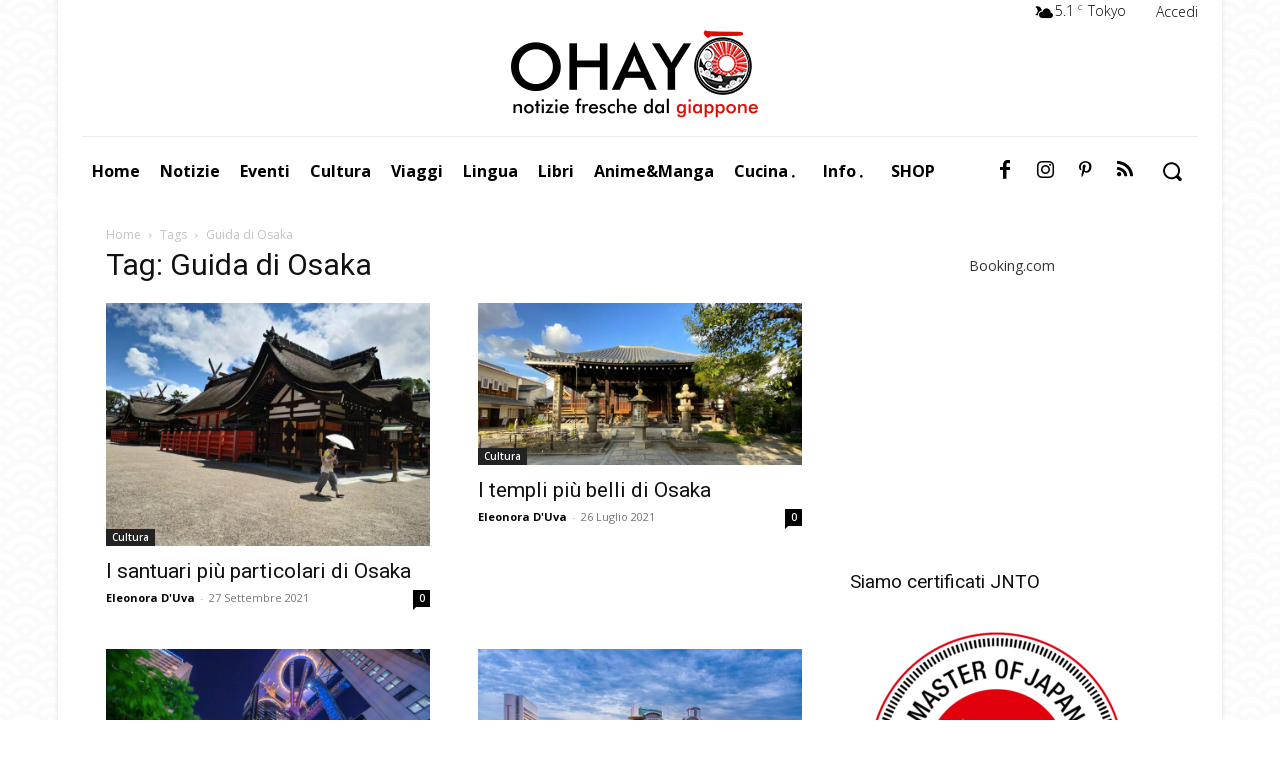

--- FILE ---
content_type: text/html; charset=utf-8
request_url: https://www.google.com/recaptcha/api2/anchor?ar=1&k=6LeGaYgUAAAAAFKFIV33fDuZhzzy20F_kQ7WZe70&co=aHR0cHM6Ly93d3cub2hheW8uaXQ6NDQz&hl=en&v=PoyoqOPhxBO7pBk68S4YbpHZ&size=invisible&anchor-ms=20000&execute-ms=30000&cb=mc7u766mzqbp
body_size: 48738
content:
<!DOCTYPE HTML><html dir="ltr" lang="en"><head><meta http-equiv="Content-Type" content="text/html; charset=UTF-8">
<meta http-equiv="X-UA-Compatible" content="IE=edge">
<title>reCAPTCHA</title>
<style type="text/css">
/* cyrillic-ext */
@font-face {
  font-family: 'Roboto';
  font-style: normal;
  font-weight: 400;
  font-stretch: 100%;
  src: url(//fonts.gstatic.com/s/roboto/v48/KFO7CnqEu92Fr1ME7kSn66aGLdTylUAMa3GUBHMdazTgWw.woff2) format('woff2');
  unicode-range: U+0460-052F, U+1C80-1C8A, U+20B4, U+2DE0-2DFF, U+A640-A69F, U+FE2E-FE2F;
}
/* cyrillic */
@font-face {
  font-family: 'Roboto';
  font-style: normal;
  font-weight: 400;
  font-stretch: 100%;
  src: url(//fonts.gstatic.com/s/roboto/v48/KFO7CnqEu92Fr1ME7kSn66aGLdTylUAMa3iUBHMdazTgWw.woff2) format('woff2');
  unicode-range: U+0301, U+0400-045F, U+0490-0491, U+04B0-04B1, U+2116;
}
/* greek-ext */
@font-face {
  font-family: 'Roboto';
  font-style: normal;
  font-weight: 400;
  font-stretch: 100%;
  src: url(//fonts.gstatic.com/s/roboto/v48/KFO7CnqEu92Fr1ME7kSn66aGLdTylUAMa3CUBHMdazTgWw.woff2) format('woff2');
  unicode-range: U+1F00-1FFF;
}
/* greek */
@font-face {
  font-family: 'Roboto';
  font-style: normal;
  font-weight: 400;
  font-stretch: 100%;
  src: url(//fonts.gstatic.com/s/roboto/v48/KFO7CnqEu92Fr1ME7kSn66aGLdTylUAMa3-UBHMdazTgWw.woff2) format('woff2');
  unicode-range: U+0370-0377, U+037A-037F, U+0384-038A, U+038C, U+038E-03A1, U+03A3-03FF;
}
/* math */
@font-face {
  font-family: 'Roboto';
  font-style: normal;
  font-weight: 400;
  font-stretch: 100%;
  src: url(//fonts.gstatic.com/s/roboto/v48/KFO7CnqEu92Fr1ME7kSn66aGLdTylUAMawCUBHMdazTgWw.woff2) format('woff2');
  unicode-range: U+0302-0303, U+0305, U+0307-0308, U+0310, U+0312, U+0315, U+031A, U+0326-0327, U+032C, U+032F-0330, U+0332-0333, U+0338, U+033A, U+0346, U+034D, U+0391-03A1, U+03A3-03A9, U+03B1-03C9, U+03D1, U+03D5-03D6, U+03F0-03F1, U+03F4-03F5, U+2016-2017, U+2034-2038, U+203C, U+2040, U+2043, U+2047, U+2050, U+2057, U+205F, U+2070-2071, U+2074-208E, U+2090-209C, U+20D0-20DC, U+20E1, U+20E5-20EF, U+2100-2112, U+2114-2115, U+2117-2121, U+2123-214F, U+2190, U+2192, U+2194-21AE, U+21B0-21E5, U+21F1-21F2, U+21F4-2211, U+2213-2214, U+2216-22FF, U+2308-230B, U+2310, U+2319, U+231C-2321, U+2336-237A, U+237C, U+2395, U+239B-23B7, U+23D0, U+23DC-23E1, U+2474-2475, U+25AF, U+25B3, U+25B7, U+25BD, U+25C1, U+25CA, U+25CC, U+25FB, U+266D-266F, U+27C0-27FF, U+2900-2AFF, U+2B0E-2B11, U+2B30-2B4C, U+2BFE, U+3030, U+FF5B, U+FF5D, U+1D400-1D7FF, U+1EE00-1EEFF;
}
/* symbols */
@font-face {
  font-family: 'Roboto';
  font-style: normal;
  font-weight: 400;
  font-stretch: 100%;
  src: url(//fonts.gstatic.com/s/roboto/v48/KFO7CnqEu92Fr1ME7kSn66aGLdTylUAMaxKUBHMdazTgWw.woff2) format('woff2');
  unicode-range: U+0001-000C, U+000E-001F, U+007F-009F, U+20DD-20E0, U+20E2-20E4, U+2150-218F, U+2190, U+2192, U+2194-2199, U+21AF, U+21E6-21F0, U+21F3, U+2218-2219, U+2299, U+22C4-22C6, U+2300-243F, U+2440-244A, U+2460-24FF, U+25A0-27BF, U+2800-28FF, U+2921-2922, U+2981, U+29BF, U+29EB, U+2B00-2BFF, U+4DC0-4DFF, U+FFF9-FFFB, U+10140-1018E, U+10190-1019C, U+101A0, U+101D0-101FD, U+102E0-102FB, U+10E60-10E7E, U+1D2C0-1D2D3, U+1D2E0-1D37F, U+1F000-1F0FF, U+1F100-1F1AD, U+1F1E6-1F1FF, U+1F30D-1F30F, U+1F315, U+1F31C, U+1F31E, U+1F320-1F32C, U+1F336, U+1F378, U+1F37D, U+1F382, U+1F393-1F39F, U+1F3A7-1F3A8, U+1F3AC-1F3AF, U+1F3C2, U+1F3C4-1F3C6, U+1F3CA-1F3CE, U+1F3D4-1F3E0, U+1F3ED, U+1F3F1-1F3F3, U+1F3F5-1F3F7, U+1F408, U+1F415, U+1F41F, U+1F426, U+1F43F, U+1F441-1F442, U+1F444, U+1F446-1F449, U+1F44C-1F44E, U+1F453, U+1F46A, U+1F47D, U+1F4A3, U+1F4B0, U+1F4B3, U+1F4B9, U+1F4BB, U+1F4BF, U+1F4C8-1F4CB, U+1F4D6, U+1F4DA, U+1F4DF, U+1F4E3-1F4E6, U+1F4EA-1F4ED, U+1F4F7, U+1F4F9-1F4FB, U+1F4FD-1F4FE, U+1F503, U+1F507-1F50B, U+1F50D, U+1F512-1F513, U+1F53E-1F54A, U+1F54F-1F5FA, U+1F610, U+1F650-1F67F, U+1F687, U+1F68D, U+1F691, U+1F694, U+1F698, U+1F6AD, U+1F6B2, U+1F6B9-1F6BA, U+1F6BC, U+1F6C6-1F6CF, U+1F6D3-1F6D7, U+1F6E0-1F6EA, U+1F6F0-1F6F3, U+1F6F7-1F6FC, U+1F700-1F7FF, U+1F800-1F80B, U+1F810-1F847, U+1F850-1F859, U+1F860-1F887, U+1F890-1F8AD, U+1F8B0-1F8BB, U+1F8C0-1F8C1, U+1F900-1F90B, U+1F93B, U+1F946, U+1F984, U+1F996, U+1F9E9, U+1FA00-1FA6F, U+1FA70-1FA7C, U+1FA80-1FA89, U+1FA8F-1FAC6, U+1FACE-1FADC, U+1FADF-1FAE9, U+1FAF0-1FAF8, U+1FB00-1FBFF;
}
/* vietnamese */
@font-face {
  font-family: 'Roboto';
  font-style: normal;
  font-weight: 400;
  font-stretch: 100%;
  src: url(//fonts.gstatic.com/s/roboto/v48/KFO7CnqEu92Fr1ME7kSn66aGLdTylUAMa3OUBHMdazTgWw.woff2) format('woff2');
  unicode-range: U+0102-0103, U+0110-0111, U+0128-0129, U+0168-0169, U+01A0-01A1, U+01AF-01B0, U+0300-0301, U+0303-0304, U+0308-0309, U+0323, U+0329, U+1EA0-1EF9, U+20AB;
}
/* latin-ext */
@font-face {
  font-family: 'Roboto';
  font-style: normal;
  font-weight: 400;
  font-stretch: 100%;
  src: url(//fonts.gstatic.com/s/roboto/v48/KFO7CnqEu92Fr1ME7kSn66aGLdTylUAMa3KUBHMdazTgWw.woff2) format('woff2');
  unicode-range: U+0100-02BA, U+02BD-02C5, U+02C7-02CC, U+02CE-02D7, U+02DD-02FF, U+0304, U+0308, U+0329, U+1D00-1DBF, U+1E00-1E9F, U+1EF2-1EFF, U+2020, U+20A0-20AB, U+20AD-20C0, U+2113, U+2C60-2C7F, U+A720-A7FF;
}
/* latin */
@font-face {
  font-family: 'Roboto';
  font-style: normal;
  font-weight: 400;
  font-stretch: 100%;
  src: url(//fonts.gstatic.com/s/roboto/v48/KFO7CnqEu92Fr1ME7kSn66aGLdTylUAMa3yUBHMdazQ.woff2) format('woff2');
  unicode-range: U+0000-00FF, U+0131, U+0152-0153, U+02BB-02BC, U+02C6, U+02DA, U+02DC, U+0304, U+0308, U+0329, U+2000-206F, U+20AC, U+2122, U+2191, U+2193, U+2212, U+2215, U+FEFF, U+FFFD;
}
/* cyrillic-ext */
@font-face {
  font-family: 'Roboto';
  font-style: normal;
  font-weight: 500;
  font-stretch: 100%;
  src: url(//fonts.gstatic.com/s/roboto/v48/KFO7CnqEu92Fr1ME7kSn66aGLdTylUAMa3GUBHMdazTgWw.woff2) format('woff2');
  unicode-range: U+0460-052F, U+1C80-1C8A, U+20B4, U+2DE0-2DFF, U+A640-A69F, U+FE2E-FE2F;
}
/* cyrillic */
@font-face {
  font-family: 'Roboto';
  font-style: normal;
  font-weight: 500;
  font-stretch: 100%;
  src: url(//fonts.gstatic.com/s/roboto/v48/KFO7CnqEu92Fr1ME7kSn66aGLdTylUAMa3iUBHMdazTgWw.woff2) format('woff2');
  unicode-range: U+0301, U+0400-045F, U+0490-0491, U+04B0-04B1, U+2116;
}
/* greek-ext */
@font-face {
  font-family: 'Roboto';
  font-style: normal;
  font-weight: 500;
  font-stretch: 100%;
  src: url(//fonts.gstatic.com/s/roboto/v48/KFO7CnqEu92Fr1ME7kSn66aGLdTylUAMa3CUBHMdazTgWw.woff2) format('woff2');
  unicode-range: U+1F00-1FFF;
}
/* greek */
@font-face {
  font-family: 'Roboto';
  font-style: normal;
  font-weight: 500;
  font-stretch: 100%;
  src: url(//fonts.gstatic.com/s/roboto/v48/KFO7CnqEu92Fr1ME7kSn66aGLdTylUAMa3-UBHMdazTgWw.woff2) format('woff2');
  unicode-range: U+0370-0377, U+037A-037F, U+0384-038A, U+038C, U+038E-03A1, U+03A3-03FF;
}
/* math */
@font-face {
  font-family: 'Roboto';
  font-style: normal;
  font-weight: 500;
  font-stretch: 100%;
  src: url(//fonts.gstatic.com/s/roboto/v48/KFO7CnqEu92Fr1ME7kSn66aGLdTylUAMawCUBHMdazTgWw.woff2) format('woff2');
  unicode-range: U+0302-0303, U+0305, U+0307-0308, U+0310, U+0312, U+0315, U+031A, U+0326-0327, U+032C, U+032F-0330, U+0332-0333, U+0338, U+033A, U+0346, U+034D, U+0391-03A1, U+03A3-03A9, U+03B1-03C9, U+03D1, U+03D5-03D6, U+03F0-03F1, U+03F4-03F5, U+2016-2017, U+2034-2038, U+203C, U+2040, U+2043, U+2047, U+2050, U+2057, U+205F, U+2070-2071, U+2074-208E, U+2090-209C, U+20D0-20DC, U+20E1, U+20E5-20EF, U+2100-2112, U+2114-2115, U+2117-2121, U+2123-214F, U+2190, U+2192, U+2194-21AE, U+21B0-21E5, U+21F1-21F2, U+21F4-2211, U+2213-2214, U+2216-22FF, U+2308-230B, U+2310, U+2319, U+231C-2321, U+2336-237A, U+237C, U+2395, U+239B-23B7, U+23D0, U+23DC-23E1, U+2474-2475, U+25AF, U+25B3, U+25B7, U+25BD, U+25C1, U+25CA, U+25CC, U+25FB, U+266D-266F, U+27C0-27FF, U+2900-2AFF, U+2B0E-2B11, U+2B30-2B4C, U+2BFE, U+3030, U+FF5B, U+FF5D, U+1D400-1D7FF, U+1EE00-1EEFF;
}
/* symbols */
@font-face {
  font-family: 'Roboto';
  font-style: normal;
  font-weight: 500;
  font-stretch: 100%;
  src: url(//fonts.gstatic.com/s/roboto/v48/KFO7CnqEu92Fr1ME7kSn66aGLdTylUAMaxKUBHMdazTgWw.woff2) format('woff2');
  unicode-range: U+0001-000C, U+000E-001F, U+007F-009F, U+20DD-20E0, U+20E2-20E4, U+2150-218F, U+2190, U+2192, U+2194-2199, U+21AF, U+21E6-21F0, U+21F3, U+2218-2219, U+2299, U+22C4-22C6, U+2300-243F, U+2440-244A, U+2460-24FF, U+25A0-27BF, U+2800-28FF, U+2921-2922, U+2981, U+29BF, U+29EB, U+2B00-2BFF, U+4DC0-4DFF, U+FFF9-FFFB, U+10140-1018E, U+10190-1019C, U+101A0, U+101D0-101FD, U+102E0-102FB, U+10E60-10E7E, U+1D2C0-1D2D3, U+1D2E0-1D37F, U+1F000-1F0FF, U+1F100-1F1AD, U+1F1E6-1F1FF, U+1F30D-1F30F, U+1F315, U+1F31C, U+1F31E, U+1F320-1F32C, U+1F336, U+1F378, U+1F37D, U+1F382, U+1F393-1F39F, U+1F3A7-1F3A8, U+1F3AC-1F3AF, U+1F3C2, U+1F3C4-1F3C6, U+1F3CA-1F3CE, U+1F3D4-1F3E0, U+1F3ED, U+1F3F1-1F3F3, U+1F3F5-1F3F7, U+1F408, U+1F415, U+1F41F, U+1F426, U+1F43F, U+1F441-1F442, U+1F444, U+1F446-1F449, U+1F44C-1F44E, U+1F453, U+1F46A, U+1F47D, U+1F4A3, U+1F4B0, U+1F4B3, U+1F4B9, U+1F4BB, U+1F4BF, U+1F4C8-1F4CB, U+1F4D6, U+1F4DA, U+1F4DF, U+1F4E3-1F4E6, U+1F4EA-1F4ED, U+1F4F7, U+1F4F9-1F4FB, U+1F4FD-1F4FE, U+1F503, U+1F507-1F50B, U+1F50D, U+1F512-1F513, U+1F53E-1F54A, U+1F54F-1F5FA, U+1F610, U+1F650-1F67F, U+1F687, U+1F68D, U+1F691, U+1F694, U+1F698, U+1F6AD, U+1F6B2, U+1F6B9-1F6BA, U+1F6BC, U+1F6C6-1F6CF, U+1F6D3-1F6D7, U+1F6E0-1F6EA, U+1F6F0-1F6F3, U+1F6F7-1F6FC, U+1F700-1F7FF, U+1F800-1F80B, U+1F810-1F847, U+1F850-1F859, U+1F860-1F887, U+1F890-1F8AD, U+1F8B0-1F8BB, U+1F8C0-1F8C1, U+1F900-1F90B, U+1F93B, U+1F946, U+1F984, U+1F996, U+1F9E9, U+1FA00-1FA6F, U+1FA70-1FA7C, U+1FA80-1FA89, U+1FA8F-1FAC6, U+1FACE-1FADC, U+1FADF-1FAE9, U+1FAF0-1FAF8, U+1FB00-1FBFF;
}
/* vietnamese */
@font-face {
  font-family: 'Roboto';
  font-style: normal;
  font-weight: 500;
  font-stretch: 100%;
  src: url(//fonts.gstatic.com/s/roboto/v48/KFO7CnqEu92Fr1ME7kSn66aGLdTylUAMa3OUBHMdazTgWw.woff2) format('woff2');
  unicode-range: U+0102-0103, U+0110-0111, U+0128-0129, U+0168-0169, U+01A0-01A1, U+01AF-01B0, U+0300-0301, U+0303-0304, U+0308-0309, U+0323, U+0329, U+1EA0-1EF9, U+20AB;
}
/* latin-ext */
@font-face {
  font-family: 'Roboto';
  font-style: normal;
  font-weight: 500;
  font-stretch: 100%;
  src: url(//fonts.gstatic.com/s/roboto/v48/KFO7CnqEu92Fr1ME7kSn66aGLdTylUAMa3KUBHMdazTgWw.woff2) format('woff2');
  unicode-range: U+0100-02BA, U+02BD-02C5, U+02C7-02CC, U+02CE-02D7, U+02DD-02FF, U+0304, U+0308, U+0329, U+1D00-1DBF, U+1E00-1E9F, U+1EF2-1EFF, U+2020, U+20A0-20AB, U+20AD-20C0, U+2113, U+2C60-2C7F, U+A720-A7FF;
}
/* latin */
@font-face {
  font-family: 'Roboto';
  font-style: normal;
  font-weight: 500;
  font-stretch: 100%;
  src: url(//fonts.gstatic.com/s/roboto/v48/KFO7CnqEu92Fr1ME7kSn66aGLdTylUAMa3yUBHMdazQ.woff2) format('woff2');
  unicode-range: U+0000-00FF, U+0131, U+0152-0153, U+02BB-02BC, U+02C6, U+02DA, U+02DC, U+0304, U+0308, U+0329, U+2000-206F, U+20AC, U+2122, U+2191, U+2193, U+2212, U+2215, U+FEFF, U+FFFD;
}
/* cyrillic-ext */
@font-face {
  font-family: 'Roboto';
  font-style: normal;
  font-weight: 900;
  font-stretch: 100%;
  src: url(//fonts.gstatic.com/s/roboto/v48/KFO7CnqEu92Fr1ME7kSn66aGLdTylUAMa3GUBHMdazTgWw.woff2) format('woff2');
  unicode-range: U+0460-052F, U+1C80-1C8A, U+20B4, U+2DE0-2DFF, U+A640-A69F, U+FE2E-FE2F;
}
/* cyrillic */
@font-face {
  font-family: 'Roboto';
  font-style: normal;
  font-weight: 900;
  font-stretch: 100%;
  src: url(//fonts.gstatic.com/s/roboto/v48/KFO7CnqEu92Fr1ME7kSn66aGLdTylUAMa3iUBHMdazTgWw.woff2) format('woff2');
  unicode-range: U+0301, U+0400-045F, U+0490-0491, U+04B0-04B1, U+2116;
}
/* greek-ext */
@font-face {
  font-family: 'Roboto';
  font-style: normal;
  font-weight: 900;
  font-stretch: 100%;
  src: url(//fonts.gstatic.com/s/roboto/v48/KFO7CnqEu92Fr1ME7kSn66aGLdTylUAMa3CUBHMdazTgWw.woff2) format('woff2');
  unicode-range: U+1F00-1FFF;
}
/* greek */
@font-face {
  font-family: 'Roboto';
  font-style: normal;
  font-weight: 900;
  font-stretch: 100%;
  src: url(//fonts.gstatic.com/s/roboto/v48/KFO7CnqEu92Fr1ME7kSn66aGLdTylUAMa3-UBHMdazTgWw.woff2) format('woff2');
  unicode-range: U+0370-0377, U+037A-037F, U+0384-038A, U+038C, U+038E-03A1, U+03A3-03FF;
}
/* math */
@font-face {
  font-family: 'Roboto';
  font-style: normal;
  font-weight: 900;
  font-stretch: 100%;
  src: url(//fonts.gstatic.com/s/roboto/v48/KFO7CnqEu92Fr1ME7kSn66aGLdTylUAMawCUBHMdazTgWw.woff2) format('woff2');
  unicode-range: U+0302-0303, U+0305, U+0307-0308, U+0310, U+0312, U+0315, U+031A, U+0326-0327, U+032C, U+032F-0330, U+0332-0333, U+0338, U+033A, U+0346, U+034D, U+0391-03A1, U+03A3-03A9, U+03B1-03C9, U+03D1, U+03D5-03D6, U+03F0-03F1, U+03F4-03F5, U+2016-2017, U+2034-2038, U+203C, U+2040, U+2043, U+2047, U+2050, U+2057, U+205F, U+2070-2071, U+2074-208E, U+2090-209C, U+20D0-20DC, U+20E1, U+20E5-20EF, U+2100-2112, U+2114-2115, U+2117-2121, U+2123-214F, U+2190, U+2192, U+2194-21AE, U+21B0-21E5, U+21F1-21F2, U+21F4-2211, U+2213-2214, U+2216-22FF, U+2308-230B, U+2310, U+2319, U+231C-2321, U+2336-237A, U+237C, U+2395, U+239B-23B7, U+23D0, U+23DC-23E1, U+2474-2475, U+25AF, U+25B3, U+25B7, U+25BD, U+25C1, U+25CA, U+25CC, U+25FB, U+266D-266F, U+27C0-27FF, U+2900-2AFF, U+2B0E-2B11, U+2B30-2B4C, U+2BFE, U+3030, U+FF5B, U+FF5D, U+1D400-1D7FF, U+1EE00-1EEFF;
}
/* symbols */
@font-face {
  font-family: 'Roboto';
  font-style: normal;
  font-weight: 900;
  font-stretch: 100%;
  src: url(//fonts.gstatic.com/s/roboto/v48/KFO7CnqEu92Fr1ME7kSn66aGLdTylUAMaxKUBHMdazTgWw.woff2) format('woff2');
  unicode-range: U+0001-000C, U+000E-001F, U+007F-009F, U+20DD-20E0, U+20E2-20E4, U+2150-218F, U+2190, U+2192, U+2194-2199, U+21AF, U+21E6-21F0, U+21F3, U+2218-2219, U+2299, U+22C4-22C6, U+2300-243F, U+2440-244A, U+2460-24FF, U+25A0-27BF, U+2800-28FF, U+2921-2922, U+2981, U+29BF, U+29EB, U+2B00-2BFF, U+4DC0-4DFF, U+FFF9-FFFB, U+10140-1018E, U+10190-1019C, U+101A0, U+101D0-101FD, U+102E0-102FB, U+10E60-10E7E, U+1D2C0-1D2D3, U+1D2E0-1D37F, U+1F000-1F0FF, U+1F100-1F1AD, U+1F1E6-1F1FF, U+1F30D-1F30F, U+1F315, U+1F31C, U+1F31E, U+1F320-1F32C, U+1F336, U+1F378, U+1F37D, U+1F382, U+1F393-1F39F, U+1F3A7-1F3A8, U+1F3AC-1F3AF, U+1F3C2, U+1F3C4-1F3C6, U+1F3CA-1F3CE, U+1F3D4-1F3E0, U+1F3ED, U+1F3F1-1F3F3, U+1F3F5-1F3F7, U+1F408, U+1F415, U+1F41F, U+1F426, U+1F43F, U+1F441-1F442, U+1F444, U+1F446-1F449, U+1F44C-1F44E, U+1F453, U+1F46A, U+1F47D, U+1F4A3, U+1F4B0, U+1F4B3, U+1F4B9, U+1F4BB, U+1F4BF, U+1F4C8-1F4CB, U+1F4D6, U+1F4DA, U+1F4DF, U+1F4E3-1F4E6, U+1F4EA-1F4ED, U+1F4F7, U+1F4F9-1F4FB, U+1F4FD-1F4FE, U+1F503, U+1F507-1F50B, U+1F50D, U+1F512-1F513, U+1F53E-1F54A, U+1F54F-1F5FA, U+1F610, U+1F650-1F67F, U+1F687, U+1F68D, U+1F691, U+1F694, U+1F698, U+1F6AD, U+1F6B2, U+1F6B9-1F6BA, U+1F6BC, U+1F6C6-1F6CF, U+1F6D3-1F6D7, U+1F6E0-1F6EA, U+1F6F0-1F6F3, U+1F6F7-1F6FC, U+1F700-1F7FF, U+1F800-1F80B, U+1F810-1F847, U+1F850-1F859, U+1F860-1F887, U+1F890-1F8AD, U+1F8B0-1F8BB, U+1F8C0-1F8C1, U+1F900-1F90B, U+1F93B, U+1F946, U+1F984, U+1F996, U+1F9E9, U+1FA00-1FA6F, U+1FA70-1FA7C, U+1FA80-1FA89, U+1FA8F-1FAC6, U+1FACE-1FADC, U+1FADF-1FAE9, U+1FAF0-1FAF8, U+1FB00-1FBFF;
}
/* vietnamese */
@font-face {
  font-family: 'Roboto';
  font-style: normal;
  font-weight: 900;
  font-stretch: 100%;
  src: url(//fonts.gstatic.com/s/roboto/v48/KFO7CnqEu92Fr1ME7kSn66aGLdTylUAMa3OUBHMdazTgWw.woff2) format('woff2');
  unicode-range: U+0102-0103, U+0110-0111, U+0128-0129, U+0168-0169, U+01A0-01A1, U+01AF-01B0, U+0300-0301, U+0303-0304, U+0308-0309, U+0323, U+0329, U+1EA0-1EF9, U+20AB;
}
/* latin-ext */
@font-face {
  font-family: 'Roboto';
  font-style: normal;
  font-weight: 900;
  font-stretch: 100%;
  src: url(//fonts.gstatic.com/s/roboto/v48/KFO7CnqEu92Fr1ME7kSn66aGLdTylUAMa3KUBHMdazTgWw.woff2) format('woff2');
  unicode-range: U+0100-02BA, U+02BD-02C5, U+02C7-02CC, U+02CE-02D7, U+02DD-02FF, U+0304, U+0308, U+0329, U+1D00-1DBF, U+1E00-1E9F, U+1EF2-1EFF, U+2020, U+20A0-20AB, U+20AD-20C0, U+2113, U+2C60-2C7F, U+A720-A7FF;
}
/* latin */
@font-face {
  font-family: 'Roboto';
  font-style: normal;
  font-weight: 900;
  font-stretch: 100%;
  src: url(//fonts.gstatic.com/s/roboto/v48/KFO7CnqEu92Fr1ME7kSn66aGLdTylUAMa3yUBHMdazQ.woff2) format('woff2');
  unicode-range: U+0000-00FF, U+0131, U+0152-0153, U+02BB-02BC, U+02C6, U+02DA, U+02DC, U+0304, U+0308, U+0329, U+2000-206F, U+20AC, U+2122, U+2191, U+2193, U+2212, U+2215, U+FEFF, U+FFFD;
}

</style>
<link rel="stylesheet" type="text/css" href="https://www.gstatic.com/recaptcha/releases/PoyoqOPhxBO7pBk68S4YbpHZ/styles__ltr.css">
<script nonce="NyLEbiVAz9uy_1do0w0Gfg" type="text/javascript">window['__recaptcha_api'] = 'https://www.google.com/recaptcha/api2/';</script>
<script type="text/javascript" src="https://www.gstatic.com/recaptcha/releases/PoyoqOPhxBO7pBk68S4YbpHZ/recaptcha__en.js" nonce="NyLEbiVAz9uy_1do0w0Gfg">
      
    </script></head>
<body><div id="rc-anchor-alert" class="rc-anchor-alert"></div>
<input type="hidden" id="recaptcha-token" value="[base64]">
<script type="text/javascript" nonce="NyLEbiVAz9uy_1do0w0Gfg">
      recaptcha.anchor.Main.init("[\x22ainput\x22,[\x22bgdata\x22,\x22\x22,\[base64]/[base64]/[base64]/[base64]/[base64]/[base64]/KGcoTywyNTMsTy5PKSxVRyhPLEMpKTpnKE8sMjUzLEMpLE8pKSxsKSksTykpfSxieT1mdW5jdGlvbihDLE8sdSxsKXtmb3IobD0odT1SKEMpLDApO08+MDtPLS0pbD1sPDw4fFooQyk7ZyhDLHUsbCl9LFVHPWZ1bmN0aW9uKEMsTyl7Qy5pLmxlbmd0aD4xMDQ/[base64]/[base64]/[base64]/[base64]/[base64]/[base64]/[base64]\\u003d\x22,\[base64]\x22,\x22w57Du8K2I8KFw5xcw4U6HcKtwqQ4wrPDtxRhJgZlwr8Dw4fDtsKxwofCrWNRwrtpw4rDqUvDvsOJwpQ0UsOBMwLClmEFWG/DrsOZGsKxw4FEdnbChQoUSMOLw5TCosKbw7vCk8Kzwr3CoMOJAgzCssKFY8KiwqbCuCJfAcO+w67Cg8KrwqjCvFvCh8OSODZeVcO8C8KqcxpycMOCNB/Cg8KdJhQTw5U7YkVLwrvCmcOGw4vDhsOcTwlRwqIFwoc9w4TDkxw/woAOwoTCtMOLSsKWw5LClFbCusKrIRM7esKXw5/Cj1AGaRnDimHDvQJcwonDlMKlZAzDsjogEsO6wq/DslHDk8OvwrNdwq9/[base64]/NHF2w4HCly0jTltTLwTCh2RDw4zDh3jCgTzDrsKuwpjDjlAWwrJASsOLw5DDs8K5wrfDhEstw41Aw5/DvMKmAWAnwrDDrsO6wovCoxzCgsOQMQpwwoN9UQEew73DnB84w4pGw5wISsKlfWQpwqhaJ8Ogw6oHCMKqwoDDtcOkwooKw5DCq8OZWsKUw6vDu8OSM8O9ZsKOw5QZwrPDmTFAFUrChC0dBRTDn8KlwozDlMOpwpbCgMONwo/[base64]/DqMO9ezDCiQFPwozCunFTeMO6wooWSUfDlMKRaXDCqsO2c8KHCcOGOMKgOXrChMOlwpzCn8KFw7bCuyBmw5R4w51zwp8LQcKWwoM3Kl/[base64]/[base64]/CiMKLQ8OMwplfwrVKwoNBEsKswqp0X8OmfjtTwoNTw5jCuTTDlngrGU/[base64]/CjsKqw7bDg2wTwqE6XmjCoMOPwqFxwpkjwqwLwqTCnB3DjMOVZB7Dv3YJOT/DicOow7HCsMKYbFMhw5vDrMOTwpBhw4gVw4lYNBrDpUrDh8KGw6LDh8KFw5ALw5zChknChgFHw6fCvMKoSwVMwoMdw47CvXgUesOicMOpE8OnEMOzwp/DknPCtMOPwqfDrQgaEcKjecOkC1LCiQxxQcONXcKTwqjCk1tZYXLDqMOswoTCmsK2wpw/[base64]/[base64]/b8OwYMOtwrzDiD0qX8OyYsOTwohIw6V/w4xkw7ZkAsOncknClFx/w64xMFshLmnCisK4wpgwZ8OrwrjDucOew6AGWx15L8Ohw4psw4dDPSpfRgTCu8KoHHjDhMOLw50ZIizDkcOxwo/[base64]/wrYZwq1UwoQ/WizCpwLDmipEw5/CpMOyw6XDoF0kwp5NFgXDkxnDpcOWYMOawrHDtx7CnsKzwr8Dwr8xwpRIKX7Cj1IxCsKOwpkkZlTDpMKkwqlCw7YxI8KscMO/[base64]/ChcOMw4LChxPChcOJwo/CjX/Ci1jCtsKOw47DisKwPMOFJ8KWw7l9I8K3woMKw57CmcK/VMOEwp3DjFZSw7PDhD82w616wo7CoxB9wq7DrsOKw7BBaMK5f8OlexPCqhNeSmMoP8O8fcKhw74GIFDCkyvCkHfCqcOYwrrDkDQJwofDs3/[base64]/CsEDDn1HCqsKvTcKqw6pbw7rDvT4qw4lfwqzDmMOCMhgQw6YQSsKKLsODCRh6w4/[base64]/Ck13CtsKew6V/[base64]/DqsK8w5nDtcKWFmrCjlkZw6lzw5TDgsKjVhvCuAZ1wqQ1wpnDlsOGw43Cs2w4wpbCrA4gwqF7ElvDk8Kew4LCj8OLUTNifVFnwrXCqcONPnrDnRdAw6jCvndNwq7DucOfaUvCiRvCkX3Cgn/CtcKBacK1wpARKMKOR8OTw78YV8KjwrM4IMKlw6gmcQnDicKTfcO/w5BQwrRqOcKBwqHDssOewpvCssO6eT1VWVsHwoIKWRPClTtgwoLCt2YnUE/DlcKhEyV9OTPDmMKew7cUw5bCr07DkVTCjifCmsOyIHsrGg4qKVpcccK5w4FuASEpWsOMbsO2K8Kdw50HexMYTnM4w4XCq8OjAQ8OLzLDlsKmw7thw4TDhFsxw6MDSE4bQcKPwogyGsKzJHlxwq7DlsKdwowsw50fw68fXsO0w5zCicKHN8OsXT5vwr/CiMKuw6HDtmbCmzPDocKfFsOQLFgsw7fCr8OPwqYvHn9ZwrzDiH3CqsOce8KJwrxoaQ/DkCDCnSZUw4RqPBdHw45Qw7nDm8K1FnPCvXbCiMOtSUjCigLDicOBwrMkwrzDjcOBdj/Cr3BqbA7DisK6wqDDm8KOw4AAUsO7OMKVw5p+ExMhfsOKwrwtw5tRMHU3AigxV8O4w486QBUkeF3CisOCAsOOwqXDmlnDoMKVShjCgA3Cg3JbY8OKw7Iww7XCv8K0wqlbw4Rbw4YeG3w/B2ksM1TDtMKeSsKNfg8UFMOkwo8UbcOfwoVqScKkIS5bw5VlCsOdwqrCo8OxQyFcwpp4w6bChBTCtcOxw7k6BRjClsKiw6LCjQtFJMK0wozDvxDDgMK+w6x5w6txMX7CnsKXw6rDlX/CnsKjdcOaNwlzwo3CpT4ZURIewot4w4PCicOMw5jDlcOkwqjDpjTClcK0w6EAw6gmw75BO8KHw4TCpWDCmwHCkx1BXMKLOcK1eHUww4EZWsOtwqYFw4RIW8KIw6M7wr1rScOgw719XsOzC8OSw6kQwq88B8O1wp5cQTtcVyJww6YjLz/DhE5jwozCvXbDqMKyI07Cv8Kbw5PDlcKuwopIwpkyemFgMigqJ8K9w5pmdQ0Gw6ZTBcKQw4/[base64]/wpdOwogcc3PDkgVVZifCgMK8w6E8PcOxwoZSw6zChQbCti1Gw5PCl8K/wqA1w5BFO8OowoheFhZMEMKSfD/CrkTCh8K2w4F7wqlGw6jCow3Cu0wnZk8HVcO6w6LCgMO0woZNXRgrw5sDBCnDh3oGK3Aaw4Vsw6c/[base64]/[base64]/DmcKowpDChsK8wotYwrjDgCvCvj3CuMKNw59gZHBHdAXCvlLCm0fCgcKCwp/[base64]/CnX8RJsKGN8OpwpHDlQrCpAPCiMOmY8OJw67CqsOIw7VZNSPDtsK+VMOkwrdHCMOOwogkwrDCo8OdIsKzwopUw5MRasOJVBDCrMOrwpcUw7nCjMKPw5rDkcOYOA3DvcKpPjTCu0vDt2nCgMKhwrECQcOzEkRGLC9MOUh3w7fCrzAYw4DDn0jDhsKlwokzw67ClU1MPB/DqhwzH3bCmwILw5hYHjDCusOLwpfCtgFSw7ZHw6/DmcKewq/CglPCgsOowqwmwobChcOwO8KZKhZVw6IMG8KnYsKjTz0EXsK3wojCjTXDnlpIw7RzNsOBw4PDkcODw4RhWsOxw5vCrQDCjSMudjc7wqVyUT/CpsKQwqJXaTkbdXU7w4hSw4gBUsKhDDkGwowkw5REYxbDmsKjwrdhw5LDoVFUTcK4bF9aGcK6w7/DgcK9JcK3KsKgccKOw69IT1xww5FDJTHDjgDCm8Onw75iwqs0wro/Ll7CsMKAUyMVwq/Dt8KewqoDwpHDmsOpw5ZcfRw+w4scw4HDtcKydMOMwo9Hb8K3w71EJMOGwppFET3ChmvCnyDCvsK8V8O2wrrDsxpkw4c7w7gcwrd+w59sw5Q3wrskwr7CiRPCi3zCuELCmH1UwoYnZ8KrwpxvC2loNxUpw4pNwqYjwq/CuQ5qf8K+WsKYdsO1w4TDkV5vF8OewqXClcO4w6DChcK0w7XDl3hQwoERCRDCm8K/wrNFT8KeQm9lwoQMR8OWwpPCgE8HwoXCgDrDhcKew5tKDR3Dn8OiwpQqZh/DrMOmPMKVdsOXw5Uuw5MdNk7DhMOtGcKzIMK3Az3DthcxwoXCkMOGFh3CmGjCo3Rdw4vCsnIUAsOKYsOdwobCqQUcwovDgx7DjnrCiz7DklDCkWvDisOMwpRWQsKdRCTDlGnClcK7AsOyU3/Co07Ci1PDigPCm8OLDCVPwpZVw6jDhMO6w4jDjWjDusO9w7fCg8KjYgvChgTDmcOBGMKwWsOKVcKIf8KSw6/Dt8OZw7ZEfWXClCXCosOmV8KMwrnCpcORGl87AcOiw7kYSgIHwppcBBDCn8OqPMKSwqcOXsKJw5kAwozDvMKXw7/DicO1wqLCm8KwVU7Cixg7wqTDrkDCtV3CoMKFB8OCw7xrIsKkw6F6cMONw6hKZTosw6ZJwqHCrcKKw7fDqcO1BAozesK/wr3CsUrCj8OASMKbwqvDo8Oew7PCr2vDsMOawrIaO8OLGQcLDsOqM1PDuV8kc8OYNcKnwpN/FMOSwrzCoUUBI2UFw7J6w4jDmMKKwqLCtcKmFl92fcOTw40pwrDDlUFLRcOewqnCm8O/QjcFMMK/w7R+wrrDjcKKa0zDqFnCpsK4wrJWw67Dr8KZAMKIPwTDqcKYHk/CscO1wpnCv8KRwpoUw5zCusKmYcK3bMKvNH7DjcO8X8Kfwq0eVCxDw7zDnsO/Zk1kHsO9w4JWwobCh8O3IMO+w7cXw4cdbmEQw5pxw5xhLTUew5Miw4/CgMKGwpjCu8OOCkHDl17DoMOQw5glwpBTwrQcw4EXw7xPwrbDvcKhQsKNasOxc2Eiw5DDjcKdw6DCh8OAwr1yw5jCmsO5VQt1H8KwHMOuQmcCwpbDmMOZJsOHRygKw4XCo3jDrXBBesK2SRMQwrzDnMKKwr3DmFREw4I0woDDsifCgR/CjsKXwqLCtyhqd8KSwpDCviXChBYVw6RhwrzDkcK8OSVrwp5Zwq3DrcOlw4RLIHbDoMODA8K6NMKTCDo/aSE2NsO8w61dIFHCjcOqZcKmZcKSwrzDn8KKwoh7CMOPKcKCJTJXV8KvAcK4Q8KTwrU1VcO9w7DCusO0f2rDu2bDrMKIScKtwo0dw67DlcO/[base64]/[base64]/DpMOZwofDn3vDiShdwpjDrcOnXsOyO07Dg8Kpw54+wo/Ci2YAacKtQcOuwog2w4F7wr8PIMOgbxcew77DpcKmw4vDjX/CrcOgw6Usw4ovLnsqwqdIMlFybsK6wqnDlDfCosOLO8Owwo5fwoLDhTpuw63DisKowrJtL8OaYcKDwrphw6DClMKzC8KAFwsMw6Q0worCv8ONGcOZwpXCpcO9wovCoyZCOcKEw6giajhHwr3CrjXDknjCqcK1dGLCuijCscKyFxF6YxAdXMK/w7M7wpl6AwHDkXR0w4fCoiNWwrLCmi/DtcOHZQQcwqFLSytlwoYwMcOWQcKZw6BYLMKSRyzCm3gNKj3DisKXCcOteQkJTijCrMOZLUjCm0TCo0PDsl4PwrDDicOFWsOcwo3Dh8ONw6vCgxYKwoPCnxDDkhbChQ1Bw5IGw7LDgsOHw67DvsOBZ8O9w5/DgcOLw6HDukR0NRzCk8KRF8KWw5p5J117w59cVmfDocOZw5XDg8OTN0HChTjDhkzCucOmwqNafy/DmMOpw5dZw53CkE8oKMKDw5kUMwTDgFdoworCl8ONE8K3TcK9w6YRXsOgw6XDmsOHw79mX8Knw47DnjZDQcKHwqbCinvCssK1fXZmQsOZEsKew5RIPsKNwqIDB30gw5MSwoJ1w4HCiV3DgsK4Nm4Dwr0zw7dFwqxPw6FzFMKBZ8KDEsO0wqAuw545wpzDt18sw5F9w7/[base64]/Dl8O2w6YTwqXCujQZw4gqw5PCqsKHZMOWP0E6w5rCoBoaJXJjYCocw51ELsOHw7zDmx/DsE/CuEx9L8KYPsKtw6/Cj8K8ek/CksKPeifCnsOIBsO3UwULZMKJwq7DjcKzwqXCuWXDsMOZTMK4w6TDqMKUYsKCBMKuw6RRCTAHw4/ChlfCusOpR1TDvVvCqiQRw7fDtRVtCsKcwp7ChzrCvAxHw4UfwqDCq3rDpD7Dj17CscK1KsOLwpJ/aMOHKmbDucOSw53DuU8IIcOVwrLDpXPCi3xDN8OEZ3XDmsKnSwHCrSnDsMK/[base64]/wpzCssOKwo1dw55+aR/DoMK/UhbCoW9ew6JHUcKpw6vCmsKJw6XCk8Kuw6QMwr05w5vDvsKAJ8KewpDDlnhESjPCs8Kbw7sqw44/[base64]/Du3/[base64]/CksOAwpAzwpnDnBLDii7DgFQJwrTCrGLCnzhMcsOwHcOzw68Ow7bCg8OhE8KMKkAucsO5w5/DnsOZw7zDj8KBw7jCh8OkFcK8aw7Dk1bClMOqw6/CoMOnw4jDl8KsJ8OFwpsxW2RuDl3DpsO/FMORwrNxwqYLw6TDnsKLw4U/wozDvMK2e8Osw6Vpw5cdFMOfagTCg1fCu3lFw4TDu8K4VgPCpFAxEmTClcKYQsOzwo1yw4HDicOfACh7DcOJZUtBbsOMd2bCuAh3w5rCoUN2wpDDkDfCviczwpYqwofDn8OiwqbCug8QdcO1ecK3RTwffifDmBzCpMKXwoHDsGh6wo/CkMOpEsOcEsOycMOAwrHDhV/[base64]/DkErDigp8w7DDsk/[base64]/Ct8O/CsOaw7MTw4k8OAUiwpdUwqcVGMOsQsOOcUxDwqbDl8OSwpLCusO6DcOSw53DiMK5QMKVBxDDnHbDrErCkHrDt8K+wq3DtsOMwpTCiiZMYCUVcsOhw7TCsjIJwqloYhrDoQ3DnsOmwpXCojfDuX3DpsKjw5HDncKtw5HDpmEGC8O/bsKYMirCkivDumTDrsOoYjXDtyNjwrtrw7LCicKdLHNxwoo/w6HCmE/DiHfDpBHDgMOLWh/CsU0YNAEHw4J4w7rCpcOBfTZ2w585ZXQYfms9NBfDhsKcwprDmVPDlUtudzMfwqvDi0nDmwTCpMKfOFzCtsKDYQTChMKgOG42NWhmJ2tiOWvDjjNMwpFkwq8FC8OhX8KawpPDvhdIEMOsRWHCqcK/wozCn8KrwrrDucOxw4/DlzvDtsKBGMONwqpsw6vCnnXDmHPDjnwmwohgYcO6PnTDr8Orw4hjXsKpOl/[base64]/Dr8OCCcKXw4/[base64]/Cvz/CoW3DkMOjJ3oPw7h1wqoewq7DlgxCw7jCmMKhwqg+RcO4wr/[base64]/MSo3wrHDjmrDtMKUHMOxwrnDr3nDv8KXw6vCiEQvw5rDiE7CtcO8w6xcUsKQKMO6wrTCt3p2IcKHw4URVsOCw5liwqhOHhlZwo7CjsOUwrEPX8O4w6vCjm5lAcO0wq8KD8Kpw7t7LcOgw53CqFTCmcKOYsOHK1PDlxMRw7jCmE/Cr38Kw6wgeC1WKhh2w5MVeCFpwrPDmB1kYsOBXcK+VlxBCEHDs8OvwqAQwr3CoEpDwoPChgAoM8KZQMOjcX7CnjDDj8K7QMOYwoTDgcKcKcKeZsKJNDMkw6VYwqjCqQcSbMK6wpYsw53ChMK1TDbDocOzwp9HB0LCmy9nwqDDsEPDsMOFecO/XcOiL8OYW2/CgnIlIcO0SMOHwrLCnlNnF8KewrhoFl/CpMODw5bDtcOIOndsworCrFnDmScdw4N3w5N9w6bDgRgww6ZdwqQSw6nDncKCwo16SAdWPGBzPHvCoGDCo8OjwrU0w5pXVsOkwr1YbgZ0w6cEw7rDv8KgwrR4Pk/[base64]/CoS/DhXk4w4LDu27Ckj/CoMO9w6UgMycAw5hLDMKKRsKvw6zCjH7CnRbCrj/DlsOXw67Dn8KLY8OuC8O/w79twpIDSlVJZcKZEsO4wpEfW1FsLnoKSMKIP1FUSl3DtMKtwpo+wr1cEBTDosOfcsOWC8Kpw7/[base64]/[base64]/[base64]/IT/DgQkiaMK2wqBtwo3DvGHCosOGw4Q6YcKmeHBBCFAuwovCuMOUVMKewp7DmDV7V2vCnUNfwpMqw5vClWZcfhl3w4XCgDUYJWw/UsOODcOawo9mw7fDlhvDnjhIw7LDoiopw4nDmCwZMMO0wp5/[base64]/DpxInVRECw5PCg8Osw5zCnMKhTsOKZMKGP1xIw5JfwrzDmw80ZcKbDkbDoHfDn8OxE3bDuMKTdcOwIQlHNMKyBsOvDiXDvXRtw64owoASGMK/wpLCtMOAwqDCo8KWwo8fwrVAwoTCmGjClcObw4fDnTbClsOXwr0JVsKqERTCr8OfCcKxccKvw7DCvCjCiMKzasKRIGoAw4bDjMKyw5M3AcKWw7vCmx7DlcKLPcOYwoRyw73Cs8OlwoTCnSEww6EKw7TDgcOGFMKpwq3CocKBQsOxFw87w4B/wpJ/wpHDkiLCo8OaEyhSw4bCm8K9Wjw9w7PClsODw7AjwoHDpcO6w4zDgVlJaXLCjAYmwo/DqMOEBgjClcOYbsKZPMOgw6nCnkpnwqXClG0SFEnDqcOweTBTckxWwoFQwoByUcKQKcKIX3hbAijDlMOVfj0Ow5I/w5VRT8OXC1pvwo/DiyoTw77Cq0UHwpPCjMKGQjVwaXE0BQs6wrjDisOrw6V2w7bCjRXDssKuCsOELnXDkMOdYcKYwqfClhXCmcOVSMKGbWLCpmLDk8OzMnDCpwPDpMOHScKcAW0DWEBHBn/CocKnw7UUw7ZPZRY4w6LCgcOOwpXCsMKOwoLDkQo/BMKSHRfDp1Uaw7vCvsOpdMOvwoHDvCbDicKHwol4P8K5w7TDjcOjYHsKMMKMwrzCunUjPkpUwovCkcKIw6M0IjXDtcKiwrrDlsKmwpbDmRMow5E7w7jCgg/Cr8O9fmoWLys6wrhCXcKMw71MUkrDt8K6woHDmH01P8KLf8Khw5olw6Q2CMKwEmbDrDcNc8Oow7tZwrsxaVFDwr04QV3DtTLDs8ONw4NcT8KFXkzCuMO0w4nCm1jCh8OOw6PCj8OJacOHOVfCisKpw5fCuDk6On7DlVHCnyTDssK5dAdoX8KIHsO2NmkGBTArw79aRg/CrUZaK1h7A8O+Xj/[base64]/[base64]/[base64]/CpMOLZsOiJTxXYsKGP8OhTmAawpgvPRbDjiXDl0zDmsKyFcOkUcKww7hAK1ctw6lKIcOtcgp5CTDCj8Oww4QCP196woZrwr/DmhjDiMOww5/DukhjEhQjdHIUw4g2wrFww608MsOxcMOJdMKPfVE7Cy/CvVgnfMOMZTgvwq3Ci1VmwrDDqGrCsnbDu8K9wrjDuMOlBcOJZcKdH1nDiHzCkcONw6DCiMK8FCHChcOMSsK3wqjDpiXDjsKZF8KqVGB0dDwXIsKvwo/Csn3CicOdCsO+w7zCpjDDncOPwp5/[base64]/CnFPCpsKAcsOIw4fDi3xHwrTCvh0jwo/[base64]/[base64]/CpmPDqEDDvEzClsOWwqFwwqBewpDCq3BbNERtw5RkXhHClSMwQFbChzrCoEAPARMTMgjCo8OFJsOafsOmw4LCsjbDncKyNsO/w451U8O6RlTCnMKgAmV4O8OzD0jCusOBXCTCqsKKw7/DkcOkEsKRKsKJUAJ6FhjDv8KoND/DnMKHw4fCqsOrQmTCgxQILcKvOlvDvcOVw5YuIcK9w4VOKsKLNsKcw7fDvMK+woDCi8K7w6dFZcKnwqAnLSkuwoXCrMOvPxUffwxywpA8wrpzZ8K5esK+w7J6HsKdwrMfw5NXwq/Cvkgow7t8w4M3M1YuwrbComBPU8Kvw6Rtwpklw7d+NMOCw7zDo8Oyw7scYsK2JkHDiXTCsMOXwp/CtQ3CjA3ClMK9w6rCoHbDrCnDrljDtcKdwpbDiMOwHMKKwqQDOcOmSMKGNsOcfsKew6Aew44Pw6zDqcOpwq5bI8Ozw63DkAIzUcOPw6hMwrEFw6U+w6xORsK2GMOWKMKuKRoSNRNSUzPDuyXDk8KbLcOEwp1KYQY3PsOFwprCpi/[base64]/woHCscKgHsKzwpJmwqtzEMOqwo1Wa3jChsOywo9dZ8OIFTLCg8OAU3MpaiURfnrDo0Z8PlrDr8KNCk1XQsOAVsKkw4jCpWzDkcOFw6cGw4PCnBLCpsKpJG/CkcOzFMK8J0DDqmnDtE5nwoBIw5pIwpPCikXDjcKmWUrCu8OpHhDCuynDkRwAw7vDqjoTwoMHw67CmXIIwpkQZMK3WcKLwoXDlRsZw7zCg8KYSMO5wpxow484wp7Du38DJAzCvmzCrMKdw6TCpHTDkVkxQgMjLMKMwq5RwqDDvsOzwpvCr1bCgy8ywohdW8Otwr/ChcKHw5PCs18awoBEEcK6wrPChsO5WlUTwrgiBMOCecKxw7IJaRzDqV1Xw5vCpsKGOVsccE3CucOJEsOdwq/Dr8KhJcKxw7YuE8OIdDHDq3bDmcK5aMOqw7PCrMKBwq5oSHYBw4cNexrDpMKow4ZLLHTCvynCtcO+wqN5V2gDw67Culw/[base64]/DlVIw7M8D8KGKGFgwppMbSANw50mwpZoIcK3KcOxwoJJclDDl1rCnxdEwpnDucOxw55tVcK1wo/[base64]/CgsOOLcOhJcK+wrbCh8O8w4dtEMO+w4FaQ1bCv8KEZgPCujlfLkXDkMOVw4nDsMOxwrp9wobCq8Odw5RZw6lxw5AfwpXCmiJOw6kcwq4Uw5Y3cMKuaMKjQ8KSw68dP8KIwr9lUcOXw6c6wpRUwoACw6HDgcOJNcO5w7/CjykRwqVXw444GRdow5nCgsKtwqbDhQjCiMOBOMKfw4ExJ8OHwrxUXmPDlMO+wobCvj/CgcKfMsKiw5PDmVzCh8Kdwqg/wofDvRRUeTMhXcOHwosbwobClsKce8OHwobCg8K6wqDDssOhMjwGHMKLEMO4VT4FTm/[base64]/[base64]/DkgHCtk3Cu8Kqw5PDqX96B0tYwoQ6MD7DrFhmw5h6Q8Oow4zDmE/[base64]/[base64]/Dn3DDhkjDhsKywq9JwrXCjsKgDxbDhBDClcKTKzvCvXzDmsKLw7YDMsKXMXUZw6DDkzrDhw3CucKmVsOVwq3Cvx0jRV/CtiLDhjzCrAYMPhbCo8O1wp89w6HDjsKVIDzCkTpyNEfCjMKwwoLDtFDDmsOmGS/Do8OGGDphw4lPw4jDkcOKbXrCgMOCGTFRcsKKPC3Dnj/[base64]/Du8KdZmbCvMK2aB0gw49tw6tmWQ3Dq8OEbVLDtAdKLzMrSxcWwo4yTzvDqSDDmsKuDC5mCsKsJ8OWwrt3QzHDj2zCmSIxw68cSXzDg8OMwrvDgjXCkcO6JcO/wqkFLSZZHgnDmnl+wr3DvsOIIwXDpMOhECp+FcOyw5TDhsKBw4nCpz7CocOaKXvCisKIw5MRw6XCok7Cg8KED8Obw5IACUQ0wqjClTtmbC/Dji0dajUUw7wlwrLDh8OBw4VVC3kfCi0Cwr7Cn0HDvngPaMKhSgrDr8OPQjLDojHDisKQbiBZQsObw4XDknxsw4bDnMOCK8OCw7nCqMK/w7Zgw6jCssK1QjLClHxwwovDosOLwpwUXCjDqcOaJMKCw50qAsOww4jCqMOVw6PCssODAsOgwqfDosKHcCIgSgBhb3IUwo8TUFpJXGAmIMK8PcOMZkvDj8OdIX4mw7LDsjTCksKLP8OiIcOpwp/Ct01vbx5Kw65mM8Ksw7E+IsOzw5vDvU7CkW40w5vDjWpxw4ptbFUTw5XCh8OUNH3CscKnFcO5KcKfVcODw7/CrWbDlcKnXsOAd2HDrz3DmMOsw6/[base64]/w7TCk0zCuBzCvUUpUz0BYh4owoLCvcO1wr0Mw4DCvcK7S3PDsMKJSj/[base64]/Cp8OtXCzDo8Owcyl8YVHDvUlIwqjCrMKoZMObWMKCw5XDqR/Cm21aw6fDkMKLIi7CvVolQAPCrmAIShIZQF7CtUN+wrwSwqIpdTNewo10HsKNd8KCA8OqwqrCscO0wrDDvXnClRZpw6hNw5pAISvCrA/CvXMAA8Onw4QsQCLClcOTYcKRL8KBX8OuDcO5w53DmErChHvDh0V3MsK7f8OdF8O+w5B0Ijp6w7RfOTNMXMOkUhIOasKme1klw5rCmB0IFDNTLMOewqoSVV7CkcK2EcOawr3CryMueMKSw5AXf8KmMwRWw4d/[base64]/[base64]/DsWB/wpXCqDkSZybCmMK1QUdDY8OkJsKgwrJkW0PCjsKcesOGLyzDh23DlMKLw77CuDtdw6Z4w4JVw5/DqXDCssKDLE0iwqQRw7/[base64]/DnDLCnCA+HMKFYcOcEMKpw7jDncOxTUjDi2NPHirDvsOvKMO7ImEcccOwBE7DjsO6HcKywprCsMO0OcKow53Do0LDqhPCrVnCjMKLw4zDmsKcI2kOLWRTXTjCmMOFwr/CgMKlwrrCscO7f8KtCxVOGDcewpI+QcOpBzHDiMKjwr4Fw4HCsl4+wpPCg8K/wpTDjgfDvsO5w4vDicOWwqFowqNmNcOFwrrCjcK4GsO9HsKpwpfCnsK+CU/ChDDDqQPCkMOGw6NbLl5CKcOFwokZC8Kewp/DtsOHfDLDlcOJfcOlwrjDssK6E8KnKhQyAHXCicOuHMKVeRMKw4rCqQZEDcOpJVYUwpnDpcKPaX/CvMKbw6xHAcKMRMK4woBsw7BBacKfw4FGA111YyYvS0fCrMOzB8KKNWbCsMKOHMKeAlonwofDosOwRMOEXC/[base64]/wqjDqjhtw7nClMKkAMKfXMKzLsK/EzzCp03DvcKRSsO1IWVfwqZpw6/CuRPDuDBMJMKaS2jDmggpwpweNVfDuQPCo3nCtUHDj8Kfw7zDq8Oyw5PChgjDmC7DkcOJwq8HGcKuw7xqw7DCk1Jjwrp4PSbDhn7DjsKxwo0LSDvCjAXDlsOHf3DCpws8MXx/wpBZUMOFw7jCuMO1P8KfMRQHRCQJw4UTw4LCq8K4LmZrAMK+w48pwrJHbjFWWDfDmcOIaSgfaw3DocOpw5jChUrCpcO+fC9FBBbDtMO7NjvCsMO3w4nDsRnDrCA2W8Kow5J+w5bDjgodwoHDo31+KcOEw7dxw6hHw60gGMKcY8KYVcOETcKBwok/wpY8w4kzf8O6H8OlBMOUw7nCt8KtwpHDkB1Tw4XDmkQzDcOAB8KEacKiecOsBRhYd8Oow7TDtsONwpLClcKZTHhqKcKWe19ewqTDnsKNwoXCgsKuKcOUEkV0RBE1WXlGS8OiEsKQwq/[base64]/w6tIw4Q6HsKUw4xkVMOwfTLCvMKZC0nCjVDDhSVvUsOEZGfDrE/Cjx/CiHnDiHjCrzkUTcKGEcK4wo/Dn8O2wojDjg7CmVfCmH7DhcKLw6EjITDDqDLCmkrCp8KNFsKow4pUwp58RMKSL3ZXw50FY154w7DCt8O2KMORL1fDqzbCmsONwqHDjht6w4jCrn/[base64]/DqMOUKsKQw78Qw4vCjMOuQ8Ktw4XDsxJeaBXDoy3CgMOEC8KMKMKFHRVBwpA9w4bDigNewpvDv0tzZMODN1DCvcOmGMOqRnEXJcKdw71Nw48fwqPChgfDvQs7w5EdRAfCi8K5worCsMKqwrgvNT8iwr0zworDhMOTwpMVwossw5PCmh0/wrN1w5NVwoobw4JPwr/CgMKWHzXCtyB5w6ovUiw4w4HCoMOSAMOyC13DtsKpVsOYwrvCnsOuEsKtwpvCisOfw6tVw5lKccK4w4gdw64YWEkHSGhrWMKYZh7Cp8KMa8OmNMKHwrQ6wrF6ZyIpfMO/[base64]/CmMKLw6AGTRt0DzIMwrhNw53DgcOrScKiJCDCncKjwojDmMOFAsO7csODH8KqdcKiZFXDkwbCoS7Dj1PCgMOAbxPDk3LDksKSw48wwrzDvQ9swo3DvcOEQcKrMF5veAsow6BHfsKZwo/DoFBxCcKlwqcDw7EKE1/Cl3dDakQRAi/CtlUWfW7DlwPCgEIdw67Du1FTw67DrcK8AnNrwq3CgsK3woJ/w6FtwqcrbsOVw7/CswLDuQTCh3ttwrfDmj/[base64]/CtE8NXsKpEsObw4HDhzLCqifDrU7CiyTCphxHDcKfEQRDfSZrwpMGXcO5w607ZcKnaBkWZWLChCTCicKyayHClRAVB8K7dk3DkcOydnDDkcOEEsOxLiB9w6LDisKmJmzDocOTLB7Di1lgw4JMwqVtw4Q1woEqw40NTlrDhl7Dv8OlFiEoHh/Ch8K3wqw9Ol3CtMOGZQPCtATDlMKRKMKkDsKiGcKDw4tiwqPDsUzClhDDnjQKw5jCjcK4aixuw6FwXMKJbMOrw6N9NcOsP2dpY3IHwqcODCLChS/[base64]/[base64]/[base64]/w4tlWMO+eDLDlcOTOzZmw7tPUDZ2AcOiHMKEEX/DhWkJQE7CnEtmw7cINW7DkMOdKsOYwr/CnkrCsMO3woPCt8K1ZkY9wrrCg8OzwpQlwpwrHcKNTMK0dMOAw7ApwojDrULDqMOODy3DqmPCuMOwd0fDm8OsX8ODw7rCjMOGwooDwr9ycXbDtMOBOzwTwpfCjg3CsF7Cnw8/CA9nwrvDonRiLH/[base64]/DjMK7C8KIwrhnw61rw4XCjlbCgFgTJSLDv8KBfMOsw6gxw5bCt0jDnV4nw4PCn3nDvsO2LFx0PiFFdGDDs39awpbDpXLDq8OOw5bDtVPDvMOEZMKEwqbCvsOWNsO8ez/CpTYDJsOnBkDCtMOxUcKfTMKuw7vCtMOKw44kw4DDvxbCmAsqYFNRLl/Dh2rCvsOcScKVwrzCg8OhwpXDl8ONwr1LCkcvFEcbGXpeeMOkw5/Dmi3Dk3hjwpxLw6nChMKqwqElwqDCucKTbVMCw6guMsKHVgbCpcO+WcKwOjVEw7fChgrDm8O/EHsXMcKVworDqzFTwqzDssOewp5lw5jCiVt5NcKOFcOfWEPCl8KqR0QCwrAUT8KqMl3DlSYpwoMRw7cEwp9hGSDCuDfDkGrDpz3Ch3PDj8OnVD56djo3woDDsGcsw5/Cn8OYw40YwoPDucOnSEoew6Rjw6EMW8KDLCfCuWXDgsOiV2sdQn/DiMKPJCTCo3UEw6QRw6QdPSIxPkTDpMKHfmPCt8KkFMKzMMKjwpJ1VcKATVQzwpXDrVfClBJdw6RVfVtTw71Vw5vDuVnDr2wdIBUow57Di8OJwrI6wpEBbMK/w7kmwp/[base64]/[base64]/[base64]/YsOpwqNGSHJzwqRfNcOIwrLCosOpRC7DscOAcMKsccKiSXMkwobCjMKgVGrDlsKLCnvDgcKnccKew5cpORXDmcKUw5PDisKDfcKXwrpFw4giB1QIJXsWw5bDusKfHmxTJcKpw5bCnMOsw71jwofDswNde8KtwoFEMzbDr8KAw6PDqijDow/DrsKuw4F9Zytpw4EQw4fDg8KYw7QGwqLDgw1mwqHCjMOheUBJwpU\\u003d\x22],null,[\x22conf\x22,null,\x226LeGaYgUAAAAAFKFIV33fDuZhzzy20F_kQ7WZe70\x22,0,null,null,null,1,[21,125,63,73,95,87,41,43,42,83,102,105,109,121],[1017145,536],0,null,null,null,null,0,null,0,null,700,1,null,0,\[base64]/76lBhnEnQkZnOKMAhnM8xEZ\x22,0,0,null,null,1,null,0,0,null,null,null,0],\x22https://www.ohayo.it:443\x22,null,[3,1,1],null,null,null,1,3600,[\x22https://www.google.com/intl/en/policies/privacy/\x22,\x22https://www.google.com/intl/en/policies/terms/\x22],\x22KK5L8o8qpx77Ca5g42upHYEfRia4UICbjD0pdV5E9xI\\u003d\x22,1,0,null,1,1769179560605,0,0,[46,76,5],null,[101,68,65],\x22RC-aG6CbmURY8HVvw\x22,null,null,null,null,null,\x220dAFcWeA71RcdPO-PNCY0z97yBBd0iteetN_2RvZSmqbIuH2ZVWL_yenX44LMK-_y-KHK1TvtNJxtzOqOdq3JB7CErKTNTBVyyxw\x22,1769262360760]");
    </script></body></html>